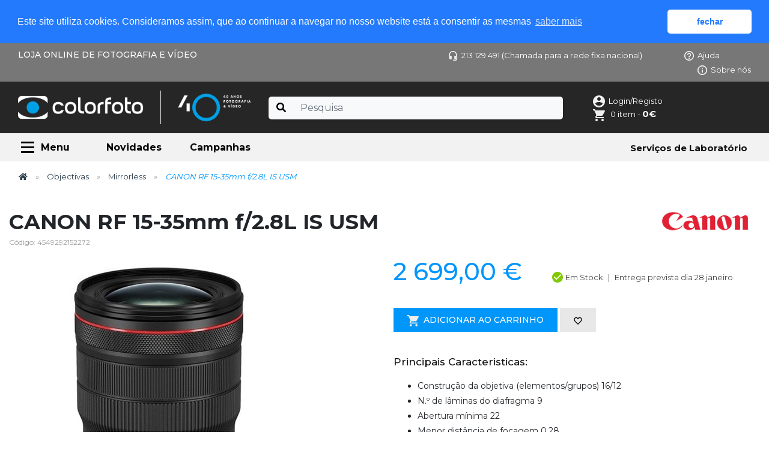

--- FILE ---
content_type: text/html; charset=utf-8
request_url: https://www.colorfoto.pt/loja/prod/rf-15-35mm-f-2-8l-is-usm/4549292152272/
body_size: 13458
content:

<!DOCTYPE html>
<html>
<head id="ctl00_Head1"><meta charset="utf-8" /><title>
	CANON RF 15-35mm f/2.8L IS USM | Colorfoto.pt
</title><meta name="viewport" content="width=device-width, initial-scale=1.0" /><link rel="shortcut icon" href="/favicon.ico" /><link rel="apple-touch-icon-precomposed" sizes="57x57" href="/apple-touch-icon-57x57.png" /><link rel="apple-touch-icon-precomposed" sizes="114x114" href="/apple-touch-icon-114x114.png" /><link rel="apple-touch-icon-precomposed" sizes="72x72" href="/apple-touch-icon-72x72.png" /><link rel="apple-touch-icon-precomposed" sizes="144x144" href="/apple-touch-icon-144x144.png" /><link rel="apple-touch-icon-precomposed" sizes="60x60" href="/apple-touch-icon-60x60.png" /><link rel="apple-touch-icon-precomposed" sizes="120x120" href="/apple-touch-icon-120x120.png" /><link rel="apple-touch-icon-precomposed" sizes="76x76" href="/apple-touch-icon-76x76.png" /><link rel="apple-touch-icon-precomposed" sizes="152x152" href="/apple-touch-icon-152x152.png" /><link rel="icon" type="image/png" href="/favicon-196x196.png" sizes="196x196" /><link rel="icon" type="image/png" href="/favicon-96x96.png" sizes="96x96" /><link rel="icon" type="image/png" href="/favicon-32x32.png" sizes="32x32" /><link rel="icon" type="image/png" href="/favicon-16x16.png" sizes="16x16" /><link rel="icon" type="image/png" href="/favicon-128.png" sizes="128x128" /><meta name="application-name" content=" " /><meta name="msapplication-TileColor" content="#FFFFFF" /><meta name="msapplication-TileImage" content="/mstile-144x144.png" /><meta name="msapplication-square70x70logo" content="/mstile-70x70.png" /><meta name="msapplication-square150x150logo" content="/mstile-150x150.png" /><meta name="msapplication-wide310x150logo" content="/mstile-310x150.png" /><meta name="msapplication-square310x310logo" content="/mstile-310x310.png" /><meta name="google-site-verification" content="ied0ZDl23G0d98N9BbEIPUVuu-0w7qFdS9r9NoMJ90o" /><link rel='stylesheet' href='https://stackpath.bootstrapcdn.com/bootstrap/4.5.2/css/bootstrap.min.css'><link rel='stylesheet' href='/css/loja/dist/global-com-reset.min.css?v=23'><link rel='stylesheet' href='https://cdn.jsdelivr.net/npm/cookieconsent@3/build/cookieconsent.min.css'><link rel='stylesheet' href='https://use.fontawesome.com/releases/v5.13.1/css/all.css'><!-- Global site tag (gtag.js) - Google Analytics -->
<script async src='https://www.googletagmanager.com/gtag/js?id=G-3KD587XEHR'></script>
<script>
  window.dataLayer = window.dataLayer || [];
  function gtag(){dataLayer.push(arguments);}
  gtag('js', new Date());
  gtag('config', 'G-3KD587XEHR');
</script><script>
!function(f,b,e,v,n,t,s)
{if(f.fbq)return;n=f.fbq=function(){n.callMethod?
n.callMethod.apply(n,arguments):n.queue.push(arguments)};
if(!f._fbq)f._fbq=n;n.push=n;n.loaded=!0;n.version='2.0';
n.queue=[];t=b.createElement(e);t.async=!0;
t.src=v;s=b.getElementsByTagName(e)[0];
s.parentNode.insertBefore(t,s)}(window,document,'script',
'https://connect.facebook.net/en_US/fbevents.js');
fbq('init', '509405325387546');
fbq('track', 'PageView');
</script>
<noscript><img height='1' width='1' src='https://www.facebook.com/tr?id=509405325387546&ev=PageView&noscript=1'/></noscript>
<!-- End Facebook Pixel Code --><meta property="og:description" content="A objetiva de zoom ultra-angular mais rápida da Canon faz parte de uma tríade de objetivas profissionais essenciais e apresenta um desempenho superior graças ao motor Nano USM, à estabilização de imagem de 5 pontos e a 3 elementos asféricos e 2 elementos UD que proporcionam uma nitidez fantástica." /><meta property="og:image" content="https://www.colorfoto.pt/userfiles/images/loja/produtos/zoom/RF 15-35Serplus.jpg" /><meta property="og:url" content="https://www.colorfoto.pt/loja/prod/rf-15-35mm-f-2-8l-is-usm/4549292152272/" /><meta property="og:type" content="website" /><link rel="canonical" href="https://www.colorfoto.pt/loja/prod/rf-15-35mm-f-2-8l-is-usm/4549292152272/" /><meta name="description" content="A objetiva de zoom ultra-angular mais rápida da Canon faz parte de uma tríade de objetivas profissionais essenciais e apresenta um desempenho superior graças ao motor Nano USM, à estabilização de imagem de 5 pontos e a 3 elementos asféricos e 2 elementos UD que proporcionam uma nitidez fantástica." /></head>
<body>
<form name="aspnetForm" method="post" action="./" id="aspnetForm">
<div>
<input type="hidden" name="__VIEWSTATE" id="__VIEWSTATE" value="/wEPDwUENTM4MQ8WAh4TVmFsaWRhdGVSZXF1ZXN0TW9kZQIBZGTSrtMhAYqemWXgwSdOQBnm+sGwLCruO+qh9Ys984mMbw==" />
</div>

<div>

	<input type="hidden" name="__VIEWSTATEGENERATOR" id="__VIEWSTATEGENERATOR" value="4EEBBF93" />
</div>  
<div id="js-pubMensagem"></div>

<div class="container-fluid HeaderTop">
<div class="container">
<div class="row">
<div class="col-12 col-sm-6">
<h2>LOJA ONLINE DE FOTOGRAFIA E V&Iacute;DEO</h2>
</div>

<div class="col-12 col-sm-6">
<ul>
      <li><a href="/contactos/"><img alt="Telefone Colorfoto" height="63px" loading="lazy" src="/userfiles/images/menu/icones/telefone.png" width="63px" />213 129 491 (Chamada para a rede fixa nacional)</a></li>
      <li><a href="/faqs/#Ajuda/"><img alt="Ajuda Colorfoto" height="63px" loading="lazy" src="/userfiles/images/menu/icones/ajudaSuporte.png" width="63px" />Ajuda</a></li>
      <li><a href="/sobre-nos/"><img alt="Sobre Colorfoto" height="16px" loading="lazy" src="/userfiles/images/menu/icones/sobreNos.png" width="16px" />Sobre n&oacute;s</a></li>
</ul>
</div>
</div>
</div>
</div><div id='myHeader'><div class="container-fluid SearchBar">
    <div class="container">
        <div class="row">
            <div class="col-12 col-sm-12 col-md-12 col-lg-4 col-lx-3 Logo" >
                <a href="/"><img src="/userfiles/images/loja/logos/logo_colorfoto_40.png" alt="Colorfoto" /></a>
            </div>

            <div class="col-12 col-sm-12 col-md-8 col-lg-5 col-lx-4 SearchWrap">
                <div class="bg-light rounded rounded-pill shadow-sm SearchGrupo">
                    <div class="input-group">
                        <div class="input-group-prepend"><button type="button" id="js-pesquisaBut" class="btn btn-link text-warning"><i class="fa fa-search"></i></button></div>
                        <input type="search" placeholder="Pesquisa" id="js-pesquisaQ" aria-describedby="js-pesquisaBut" class="typeahead form-control border-0 bg-light" />
                   
                    </div>
                </div>
            </div>

            <div class="col-12 col-sm-12 col-md-4 col-lg-3 col-lx-4 loginHeader">
                <div class="login-user">
                    <a href="#" data-toggle="dropdown"><img width="150px" alt="login" height="150pz" src="/userfiles/images/icons/loginUser.svg"><span id='jsHeaderUtilizador'></span></a>
                    <ul class="dropdown-menu WrapBox WrapLogin" role="menu">
                            <div class="col-sm-12 p-0">
                                <div id="jsLoginOff" style="display: none">
                                    <div class="LoginContent">
                                        <h3>Área de Cliente</h3>
                                        <div class="entrar"><a rel="nofollow" href="/contas/login/">Iniciar Sessão</a></div>
                                        <h3>Novo utilizador?</h3>
                                        <div class="registar"><a rel="nofollow" href="/contas/registo/">Criar Conta</a></div>
                                        <hr>
                                        <div class="seguir-encomenda">
                                            <a rel="nofollow" href="/areacliente/encomendas/"><img width="32px" height="32px" alt="Seguir Encomenda" src="/userfiles/images/icons/03_encomendas_envios.png"><span>Seguir a sua encomenda</span></a>
                                        </div>
                                    </div>
                                </div>
                                <div id="jsLoginOn" style="display: none">
                                    <div class="LoginContent">
                                        <h3></h3>
                                        <div class="entrar"><a rel="nofollow" href="/areacliente/">Área de Cliente</a></div>
                                        <div class="registar"><a rel="nofollow" href="/contas/logout/">Terminar sessão</a></div>
                                        <hr>
                                        <div class="seguir-encomenda">
                                            <a rel="nofollow" href="/areacliente/encomendas/"><img width="32px" height="32px" alt="Seguir Encomenda" src="/userfiles/images/icons/03_encomendas_envios.png"><span>Seguir a sua encomenda</span></a>
                                        </div>
                                    </div>
                                </div>
                               
                            </div>
                        </ul>
                    </div>
                    <div class="carrinho-user">  
                        <a class="CarrinhoLink" rel="nofollow" href="/comprar/cesto-compras/?ref=menu">
                            <img alt="Carrinho de Compras" width="150px" height="150px" src="/userfiles/images/icons/carrinhoCompras.svg"/>
                            <span id="jsHeaderCestoN">0 item - </span>
                            <span class="totalHeader" id="jsHeaderCestoT">0&euro;</span>
                        </a>
                    </div>
                </div>
            </div>
        </div>
</div><div class="container-fluid MenuBar">
<div class="container">
<div class="row">
<div class="col-12 col-md-7 MMTrigger">
<div class="cd-dropdown-wrapper"><a class="cd-dropdown-trigger" href="#0">Menu</a>
<nav class="cd-dropdown">
<h2>Menu</h2>
<a class="cd-close" href="#0">Fechar</a>

<ul class="cd-dropdown-content"><!--Laboratorio-->
	<li class="has-children"><a href="#">Serviços Laboratório</a> 

	<ul class="cd-dropdown-icons is-hidden">
		<li class="go-back"><a href="#0">Menu</a></li>
		<li><a class="cd-dropdown-item item-laboratorio-revelacao" href="/servicos-laboratorio/revelacao"><h3>Revelação</h3></a></li>
		<li><a class="cd-dropdown-item item-laboratorio-impressao" href="/servicos-laboratorio/impressao/"><h3>Impressão</h3></a></li>
		<li><a class="cd-dropdown-item item-laboratorio-envio-ficheiros" href="/servicos-laboratorio/envio-ficheiros/"><h3>Envio Wetransfer</h3></a></li>
		<li><a class="cd-dropdown-item item-laboratorio-digitalizacao" href="/servicos-laboratorio/digitalizacao-negativos-diapositivos/"><h3>Digitalização</h3></a></li>
		<li><a class="cd-dropdown-item item-laboratorio-albuns-digitais" href="https://colorfoto.dreambooks.pt/albuns-digitais"><h3>Albuns Digitais</h3></a></li>
		<li><a class="cd-dropdown-item item-laboratorio-tratamento-imagem" href="/servicos-laboratorio/tratamento-digital-fotografia/"><h3>Tratamento de Imagem</h3></a></li>
		<li><a class="cd-dropdown-item item-laboratorio-transcricao-video" href="/servicos-laboratorio/Conversao-video/"><h3>Conversão Vídeo</h3></a></li>
		    
	</ul>
	</li>
	
	<!--Fim Camaras--><!--Camaras-->
	<li class="has-children"><a href="#">C&acirc;maras</a> 

	<ul class="cd-dropdown-icons is-hidden">
		<li class="go-back"><a href="#0">Menu</a></li>
		<li><a class="cd-dropdown-item item-camaras-mirrorless" href="/loja/camaras/mirrorless/"><h3>Mirrorless</h3></a></li>
		<li><a class="cd-dropdown-item item-camaras-video" href="/loja/camaras/video/"><h3>V&iacute;deo</h3></a></li>
		<li><a class="cd-dropdown-item item-camaras-compactas" href="/loja/camaras/compactas/"><h3>Compactas</h3></a></li>
		<li><a class="cd-dropdown-item item-camaras-dslr" href="/loja/camaras/dslr/"><h3>DSLR</h3></a></li>
		<li><a class="cd-dropdown-item item-camaras-medio-formato" href="/loja/camaras/medio-formato/"><h3>M&eacute;dio Formato</h3></a></li>
		<li><a class="cd-dropdown-item item-camaras-analogicas" href="/loja/camaras/analogicas/"><h3>Analógicas 35mm</h3></a></li>
		<li><a class="cd-dropdown-item item-camaras-ptz" href="/loja/camaras/ptz/"><h3>PTZ</h3></a></li>
		<li><a class="cd-dropdown-item item-camaras-360" href="/loja/camaras/360/"><h3>360</h3></a></li>
		<li><a class="cd-dropdown-item item-camaras-acao" href="/loja/camaras/acao/"><h3>A&ccedil;&atilde;o</h3></a></li>
		<li><a class="cd-dropdown-item item-camaras-instantaneas" href="/loja/camaras/instantaneas"><h3>Instant&acirc;neas</h3></a></li>
		<li><a class="cd-dropdown-item item-camaras-descartaveis" href="/loja/camaras/descartaveis"><h3>Descart&aacute;veis</h3></a></li>
		    
	</ul>
	</li>
	
	<!--Fim Camaras--><!--Objectivas-->
	<li class="has-children"><a href="#">Objectivas</a> 
	<ul class="cd-dropdown-icons is-hidden">
		<li class="go-back"><a href="#0">Menu</a></li>
			<li>
		<a class="cd-dropdown-item item-objectivas-mirrorless" href="/loja/objectivas/mirrorless/"><h3>Mirrorless</h3></a>
		</li>
		<li>
		<a class="cd-dropdown-item item-objectivas-slr" href="/loja/objectivas/slr"><h3>SLR</h3></a>
		</li>
		<li>
		<a class="cd-dropdown-item item-objectivas-medio-formato" href="/loja/objectivas/medio-formato/"><h3>M&eacute;dio-Formato</h3></a>
		</li>
		<li>
		<a class="cd-dropdown-item item-objectivas-video-cinema" href="/loja/objectivas/video-cinema/"><h3>V&iacute;deo</h3></a>
		</li>
		<li>
		<a class="cd-dropdown-item item-objectivas-teleconversores" href="/loja/objectivas/teleconversores/"><h3>Teleconversores</h3></a>
		</li>
		<li>
		<a class="cd-dropdown-item item-objectivas-tubos-de-extensao" href="/loja/objectivas/tubos-de-extensao/"><h3>Tubos de Extens&atilde;o</h3></a>
		</li>
		<li>
		<a class="cd-dropdown-item item-objectivas-adaptadores-de-montagem" href="/loja/objectivas/adaptadores-de-montagem/"><h3>Adaptadores de Montagem</h3></a>
		</li>
		<li>
		<a class="cd-dropdown-item item-objectivas-filtros" href="/loja/objectivas/filtros/"><h3>Filtros</h3></a>
		</li>
		<li>
		<a class="cd-dropdown-item item-objectivas-para-sois" href="/loja/objectivas/para-sois"><h3>P&aacute;ra-sois</h3></a>
		</li>
		<li>
		<a class="cd-dropdown-item item-objectivas-tampas" href="/loja/objectivas/tampas/"><h3>Tampas</h3></a>
		</li>
		<li>
		<a class="cd-dropdown-item item-objectivas-adaptadores-de-rosca" href="/loja/objectivas/adaptadores-de-rosca/"><h3>Adaptadores de Rosca</h3></a></li>
		    
	
	</ul>
	</li>
	<!--Fim Objectivas--><!--Video-->
	<li class="has-children"><a href="#">V&iacute;deo</a> 
	<ul class="cd-dropdown-icons is-hidden">
		<li class="go-back"><a href="#0">Menu</a></li>

		<li>
		<a class="cd-dropdown-item item-video-streaming" href="/loja/video/streaming/"><h3>Streaming</h3></a>
		</li>
		<li>
		<a class="cd-dropdown-item item-video-estabilizadores" href="/loja/video/estabilizadores/"><h3>Estabilizadores</h3></a>
		</li>
		<li>
		<a class="cd-dropdown-item item-video-monitores" href="/loja/video/monitores/"><h3>Monitores</h3></a>
		</li>
		<li>
		<a class="cd-dropdown-item item-video-gravadores" href="/loja/video/gravadores/"><h3>Gravadores</h3></a>
		</li>
		<li>
		<a class="cd-dropdown-item item-video-cages" href="/loja/video/cages/"><h3>Cages</h3></a>
		</li>
		<li>
		<a class="cd-dropdown-item item-video-follow-focus" href="/loja/video/follow-focus/"><h3>Follow Focus</h3></a>
		</li>
		<li>
		<a class="cd-dropdown-item item-video-matte-box" href="/loja/video/matte-box/"><h3>Matte Box</h3></a>
		</li>
		<li>
		<a class="cd-dropdown-item item-video-controle-de-movimento" href="/loja/video/controle-de-movimento/"><h3>Controle de Movimento</h3></a>
		</li>
		<li>
		<a class="cd-dropdown-item item-video-cabos" href="/loja/video/cabos/"><h3>Cabos</h3></a>
		</li>
		<li>
		<a class="cd-dropdown-item item-video-acess-estabilizadores" href="/loja/video/acess-estabilizadores/"><h3>Acessórios Estabilizadores</h3></a>
		</li>
		    
		    
		
	</ul>
	</li>
	<!--Fim Video--><!--Drones-->
	<li class="has-children"><a href="#">Drones</a> 
	<ul class="cd-dropdown-icons is-hidden">
		<li class="go-back"><a href="#0">Menu</a></li>
	
		<li>
		<a class="cd-dropdown-item item-drones-aparelhos" href="/loja/drones/aparelhos/"><h3>Aparelhos</h3></a>
		</li>
		<li>
		<a class="cd-dropdown-item item-drones-acessorios" href="/loja/drones/acessorios/"><h3>Acess&oacute;rios</h3></a>
		</li>


	
		<div class="invisibleLayer">&nbsp;</div>
	</ul>
	</li>
	<!--Fim Drones--><!--Acessorios-->
	<li class="has-children"><a href="#">Acess&oacute;rios</a> 
	<ul class="cd-dropdown-icons is-hidden">
		<li class="go-back"><a href="#0">Menu</a></li>
	
		<li>
		<a class="cd-dropdown-item item-acessorios-fotografia-baterias" href="/loja/acessorios-fotografia/baterias/"><h3>Baterias</h3></a>
		</li>
		<li>
		<a class="cd-dropdown-item item-acessorios-fotografia-carregadores" href="/loja/acessorios-fotografia/carregadores/"><h3>Carregadores</h3></a>
		</li>
		<li>
		<a class="cd-dropdown-item item-acessorios-fotografia-punhos" href="/loja/acessorios-fotografia/punhos/"><h3>Punhos</h3></a>
		</li>
		<li>
		<a class="cd-dropdown-item item-acessorios-fotografia-disparadores" href="/loja/acessorios-fotografia/disparadores/"><h3>Disparadores</h3></a>
		</li>
		<li>
		<a class="cd-dropdown-item item-acessorios-fotografia-oculares" href="/loja/acessorios-fotografia/oculares/"><h3>Oculares</h3></a>
		</li>
		<li>
		<a class="cd-dropdown-item item-acessorios-fotografia-diversos" href="/loja/acessorios-fotografia/diversos/"><h3>Diversos</h3></a>
		</li>
		<li>
		<a class="cd-dropdown-item item-acessorios-fotografia-limpeza" href="/loja/acessorios-fotografia/limpeza/"><h3>Limpeza</h3></a>
		</li>
		<li>
		<a class="cd-dropdown-item item-acessorios-fotografia-mobile" href="/loja/acessorios-fotografia/mobile/"><h3>Mobile</h3></a>
		</li>
		<li>
		<a class="cd-dropdown-item item-acessorios-fotografia-cheques-oferta" href="/loja/acessorios-fotografia/cheques-oferta/"><h3>Cheques Oferta</h3></a>
		</li>
		<li>
		<a class="cd-dropdown-item item-acessorios-fotografia-livros" href="/loja/acessorios-fotografia/livros/"><h3>Livros</h3></a>
		</li>
			
			
	
	</ul>
	</li>
	<!--Fim Acessorios--><!--Iluminação-->
	<li class="has-children"><a href="#">Ilumina&ccedil;&atilde;o</a> 
	<ul class="cd-dropdown-icons is-hidden">
		<li class="go-back"><a href="#0">Menu</a></li>
	
		<li>
		<a class="cd-dropdown-item item-iluminacao-speedlights" href="/loja/iluminacao/speedlights/"><h3>Speedlights</h3></a>
		</li>
		<li>
		<a class="cd-dropdown-item item-iluminacao-flash" href="/loja/iluminacao/flash/"><h3>Flash</h3></a>
		</li>
		<li>
		<a class="cd-dropdown-item item-iluminacao-disparadores" href="/loja/iluminacao/disparadores/"><h3>Disparadores</h3></a>
		</li>
		<li>
		<a class="cd-dropdown-item item-iluminacao-continua" href="/loja/iluminacao/continua/"><h3>Cont&iacute;nua</h3></a>
		</li>
		<li>
		<a class="cd-dropdown-item item-iluminacao-modeladores-luz" href="/loja/iluminacao/modeladores-luz/"><h3>Modeladores de Luz</h3></a>
		</li>
		<li>
		<a class="cd-dropdown-item item-iluminacao-caixas-luz" href="/loja/iluminacao/caixas-luz/"><h3>Caixas de Luz</h3></a>
		</li>
		<li>
		<a class="cd-dropdown-item item-iluminacao-aneis-adaptadores" href="/loja/iluminacao/aneis-adaptadores/"><h3>An&eacute;is Adaptadores</h3></a>
		</li>
		<li>
		<a class="cd-dropdown-item item-iluminacao-sombrinhas" href="/loja/iluminacao/sombrinhas/"><h3>Sombrinhas</h3></a>
		</li>
		<li>
		<a class="cd-dropdown-item item-iluminacao-baterias" href="/loja/iluminacao/baterias/"><h3>Baterias</h3></a>
		</li>
		<li>
		<a class="cd-dropdown-item item-iluminacao-lampadas" href="/loja/iluminacao/lampadas/"><h3>L&acirc;mpadas</h3></a>
		</li>
		
		
	
	</ul>
	</li>
	<!--Fim Iluminação--><!--Estudio-->
	<li class="has-children"><a href="#">Est&uacute;dio</a> 
	<ul class="cd-dropdown-icons is-hidden">
		<li class="go-back"><a href="#0">Menu</a></li>
	
		<li>
		<a class="cd-dropdown-item item-estudio-fundos-ciclorama" href="/loja/estudio/fundos-ciclorama/"><h3>Fundos Ciclorama</h3></a>
		</li>
		<li>
		<a class="cd-dropdown-item item-estudio-suportes-fundos" href="/loja/estudio/suportes-fundos/"><h3>Suportes Fundos</h3></a>
		</li>
		<li>
		<a class="cd-dropdown-item item-estudio-tripes" href="/loja/estudio/tripes/"><h3>Tripés</h3></a>
		</li>
		<li>
		<a class="cd-dropdown-item item-estudio-acessorios" href="/loja/estudio/acessorios/"><h3>Acess&oacute;rios</h3></a>
		</li>
		<li>
		<a class="cd-dropdown-item item-estudio-mesas-ciclorama" href="/loja/estudio/mesas-ciclorama/"><h3>Mesas Ciclorama</h3></a>
		</li>
		<li>
		<a class="cd-dropdown-item item-estudio-cubos" href="/loja/estudio/cubos/"><h3>Cubos</h3></a>
		</li>
		<li>
		<a class="cd-dropdown-item item-estudio-reflectores" href="/loja/estudio/reflectores/"><h3>Reflectores</h3></a>
		</li>
		<li>
		<a class="cd-dropdown-item item-estudio-fotometros" href="/loja/estudio/fotometros/"><h3>Fot&oacute;metros</h3></a>
		</li>
		<li>
		<a class="cd-dropdown-item item-estudio-tethering" href="/loja/estudio/tethering/"><h3>Tethering</h3></a>
		</li>
		<li>
		<a class="cd-dropdown-item item-estudio-carrinhos" href="/loja/estudio/carrinhos/"><h3>Carrinhos de Apoio</h3></a>
		</li>
		<li>
		<a class="cd-dropdown-item item-estudio-calibradores" href="/loja/estudio/calibradores/"><h3>Calibradores</h3></a></li>

			
	
	</ul>
	</li>
	<!--Fim Estudio--><!--Tripes-->
	<li class="has-children"><a href="#">Trip&eacute;s</a> 
	<ul class="cd-dropdown-icons is-hidden">
		<li class="go-back"><a href="#0">Menu</a></li>
	
		<li>
	<a class="cd-dropdown-item item-tripes-kits-fotografia" href="/loja/tripes/kits-fotografia/">	<h3>Kits de Fotografia</h3></a>
		</li>
		<li>
		<a class="cd-dropdown-item item-tripes-kits-video" href="/loja/tripes/kits-video/">	<h3>Kits de V&iacute;deo</h3></a>
		</li>
		<li>
		<a class="cd-dropdown-item item-tripes-tripes" href="/loja/tripes/tripes/">	<h3>Trip&eacute;s</h3></a>
		</li>
		<li>
		<a class="cd-dropdown-item item-tripes-mini-tripes" href="/loja/tripes/mini-tripes/">	<h3>Mini Trip&eacute;s</h3></a>
		</li>
		<li>
		<a class="cd-dropdown-item item-tripes-monopes" href="/loja/tripes/monopes/">	<h3>Monop&eacute;s</h3></a>
		</li>
		<li>
		<a class="cd-dropdown-item item-tripes-cabecas" href="/loja/tripes/cabecas/">	<h3>Cabe&ccedil;as</h3></a>
		</li>
		<li>
		<a class="cd-dropdown-item item-tripes-pratos" href="/loja/tripes/pratos/">	<h3>Pratos</h3></a>
		</li>
		<li>
		<a class="cd-dropdown-item item-tripes-sacos" href="/loja/tripes/sacos/">	<h3>Sacos</h3></a></li>
			
	
	</ul>
	</li>
	<!--Fim Tripes--><!--Transporte-->
	<li class="has-children"><a href="#">Transporte</a> 
	<ul class="cd-dropdown-icons is-hidden">
		<li class="go-back"><a href="#0">Menu</a></li>
	
		<li>
		<a class="cd-dropdown-item item-transporte-acessorios" href="/loja/transporte/acessorios/"><h3>Acess&oacute;rios</h3></a>
		</li>
		<li>
		<a class="cd-dropdown-item item-transporte-correias" href="/loja/transporte/correias/"><h3>Correias</h3></a>
		</li>
		<li>
		<a class="cd-dropdown-item item-transporte-sacos" href="/loja/transporte/sacos/"><h3>Sacos</h3></a>
		</li>
		<li>
		<a class="cd-dropdown-item item-transporte-mochilas" href="/loja/transporte/mochilas/"><h3>Mochilas</h3></a>
		</li>
		<li>
		<a class="cd-dropdown-item item-transporte-estojos" href="/loja/transporte/estojos/"><h3>Estojos</h3></a>
		</li>
		<li>
		<a class="cd-dropdown-item item-transporte-malas-com-rodas" href="/loja/transporte/malas-com-rodas/"><h3>Malas com Rodas</h3></a>
		</li>
		<li>
		<a class="cd-dropdown-item item-transporte-malas-rigidas" href="/loja/transporte/malas-rigidas/"><h3>Malas R&iacute;gidas</h3></a>
		</li>

	
	</ul>
	</li>
	<!--Fim Transporte--><!--Memória-->
	<li class="has-children"><a href="#">Mem&oacute;ria</a> 
	<ul class="cd-dropdown-icons is-hidden">
		<li class="go-back"><a href="#0">Menu</a></li>
	
		<li>
		<a class="cd-dropdown-item item-memoria-cartoes-sd" href="/loja/memoria/cartoes-sd/"><h3>Cart&otilde;es SD</h3></a>
		</li>
		<li>
		<a class="cd-dropdown-item item-memoria-cartoes-micro-sd" href="/loja/memoria/cartoes-micro-sd/"><h3>Cart&otilde;es Micro SD</h3></a>
		</li>
		<li>
		<a class="cd-dropdown-item item-memoria-cartoes-cfexpress" href="/loja/memoria/cartoes-cfexpress/"><h3>Cart&otilde;es CFexpress</h3></a>
		</li>
		<li>
		<a class="cd-dropdown-item item-memoria-cartoes-xqd" href="/loja/memoria/cartoes-xqd/"><h3>Cart&otilde;es XQD</h3></a>
		</li>
		<li>
		<a class="cd-dropdown-item item-memoria-ssdmini" href="/loja/memoria/SSDmini/"><h3>SSDmini</h3></a>
		</li>
		<li>
		<a class="cd-dropdown-item item-memoria-armazenamento" href="/loja/memoria/armazenamento/"><h3>Armazenamento</h3></a>
		</li>
		<li>
		<a class="cd-dropdown-item item-memoria-leitores-cartoes" href="/loja/memoria/leitores-cartoes/"><h3>Leitores de Cart&otilde;es</h3></a>
		</li>
		<li>
		<a class="cd-dropdown-item item-memoria-acessorios" href="/loja/memoria/acessorios/"><h3>Acess&oacute;rios</h3></a></li>
		    
		    

	</ul>
	</li>
	<!--Memória--><!--Audio-->
	<li class="has-children"><a href="#">&Aacute;udio</a> 
	<ul class="cd-dropdown-icons is-hidden">
		<li class="go-back"><a href="#0">Menu</a></li>

		<li>
	    <a class="cd-dropdown-item item-audio-microfones" href="/loja/audio/microfones/"><h3>Microfones</h3></a>
		</li>
		<li>
	    <a class="cd-dropdown-item item-audio-sistemas-sem-fios" href="/loja/audio/sistemas-sem-fios/"><h3>Sistemas sem Fios</h3></a>
		</li>
		<li>
		<a class="cd-dropdown-item item-audio-gravadores" href="/loja/audio/gravadores/"><h3>Gravadores</h3></a>
		</li>
		<li>
		<a class="cd-dropdown-item item-audio-auscultadores" href="/loja/audio/auscultadores/"><h3>Auscultadores</h3></a>
		</li>
		<li>
		<a class="cd-dropdown-item item-audio-acessorios" href="/loja/audio/acessorios/"><h3>Acess&oacute;rios</h3></a>
		</li>
		<li>
		<a class="cd-dropdown-item item-audio-adaptadores" href="/loja/audio/adaptadores/"><h3>Adaptadores</h3></a>
		</li>
		<li>
		<a class="cd-dropdown-item item-audio-cabos" href="/loja/audio/cabos/"><h3>Cabos</h3></a></li>
			
			
		
	</ul>
	</li>
	<!--Fim Audio--><!--Informatica-->
	<li class="has-children"><a href="#">Inform&aacute;tica</a> 
	<ul class="cd-dropdown-icons is-hidden">
		<li class="go-back"><a href="#0">Menu</a></li>
	
		<li>
		<a class="cd-dropdown-item item-informatica-computadores" href="/loja/informatica/computadores/"><h3>Computadores</h3></a>
		</li>
		<li>
		<a class="cd-dropdown-item item-informatica-monitores" href="/loja/informatica/monitores/"><h3>Monitores</h3></a>
		</li>
		<li>
		<a class="cd-dropdown-item item-informatica-software" href="/loja/informatica/software/"><h3>Software</h3></a>
		</li>
		<li>
		<a class="cd-dropdown-item item-informatica-scanners" href="/loja/informatica/scanners/"><h3>Scanners</h3></a>
		</li>
		<li>
		<a class="cd-dropdown-item item-informatica-impressoras" href="/loja/informatica/impressoras/"><h3>Impressoras</h3></a>
		</li>
		<li>
		<a class="cd-dropdown-item item-informatica-papeis" href="/loja/informatica/papeis/"><h3>Pap&eacute;is</h3></a>
		</li>
		<li>
		<a class="cd-dropdown-item item-informatica-tinteiros" href="/loja/informatica/tinteiros/"><h3>Tinteiros</h3></a>
		</li>
		<li>
		<a class="cd-dropdown-item item-informatica-mesas-digitalizadoras" href="/loja/informatica/mesas-digitalizadoras/"><h3>Mesas Digitalizadoras</h3></a>
		</li>

		
		
	</ul>
	</li>
	<!--Fim Informatica--><!--Analogico-->
	<li class="has-children"><a href="#">Anal&oacute;gico</a> 
	<ul class="cd-dropdown-icons is-hidden">
		<li class="go-back"><a href="#0">Menu</a></li>
	
		<li>
		<a class="cd-dropdown-item item-analogico-pelicula-35mm" href="/loja/analogico/pelicula-35mm/"><h3>Pel&iacute;cula 35mm</h3></a>
		</li>
		<li>
		<a class="cd-dropdown-item item-analogico-pelicula-120mm" href="/loja/analogico/pelicula-120mm/"><h3>Pel&iacute;cula 120mm</h3></a>
		</li>
		<li>
		<a class="cd-dropdown-item item-analogico-pelicula-chapa" href="/loja/analogico/pelicula-chapa/"><h3>Pel&iacute;cula em Chapa</h3></a>
		</li>
		<li>
		<a class="cd-dropdown-item item-analogico-instantanea" href="/loja/analogico/instantanea/"><h3>Instant&acirc;nea</h3></a>
		</li>
		<li>
		<a class="cd-dropdown-item item-analogico-papeis" href="/loja/analogico/papeis/"><h3>Pap&eacute;is</h3></a>
		</li>
		<li>
		<a class="cd-dropdown-item item-analogico-quimicos" href="/loja/analogico/quimicos/"><h3>Quimicos</h3></a>
		</li>
		<li>
		<a class="cd-dropdown-item item-analogico-material-laboratorio" href="/loja/analogico/material-laboratorio/"><h3>Material de Laborat&oacute;rio</h3></a>
		</li>
		<li>
		<a class="cd-dropdown-item item-analogico-reproducao" href="/loja/analogico/reproducao/"><h3>Reprodu&ccedil;&atilde;o</h3></a>
		</li>
		<li>
		<a class="cd-dropdown-item item-analogico-arquivo" href="/loja/analogico/arquivo/"><h3>Arquivo</h3></a>
		</li>
		<li>
		<a class="cd-dropdown-item item-analogico-ecras" href="/loja/analogico/ecras/"><h3>Ecrãs</h3></a></li>

		    
	
	</ul>
	</li>
	<!--Fim Analogico--><!--Observacao-->
	<li class="has-children"><a href="#">Observa&ccedil;&atilde;o</a> 
	<ul class="cd-dropdown-icons is-hidden">
		<li class="go-back"><a href="#0">Menu</a></li>
	
		<li>
		<a class="cd-dropdown-item item-observacao-binoculos" href="/loja/observacao/binoculos/"><h3>Bin&oacute;culos</h3></a>
		</li>
		<li>
		<a class="cd-dropdown-item item-observacao-spotting-scopes" href="/loja/observacao/spotting-scopes/"><h3>Spotting Scopes</h3></a>
		</li>

		
	
		<div class="invisibleLayer">&nbsp;</div>
	</ul>
	</li>
</ul>
</nav>
</div>
<a class="MarcasMM" color: #009bdb href="/novidades/?ref=menu">Novidades</a><a class="MarcasMM" href="/campanhas/?ref=menu">Campanhas</a></div>

<div class="col-12 col-md-5 SubMenuItems">
<ul>
	<li><a href="/servicos-laboratorio/">Servi&ccedil;os de Laborat&oacute;rio</a></li>
</ul>
</div>
</div>
</div>
</div></div>
<div  id="_sb_BlocoHTMLCabecalho"></div>

<div id="jsSitebuilder"></div>


<div class='container'><div class='row'><div class='col-12'><ol class='cd-breadcrumb custom-separator'><li><a href='/'><i class='fa fa-home' aria-hidden='true'></i></a></li><li><a href='/loja/objectivas/'>Objectivas</a></li><li><a href='/loja/objectivas/mirrorless/'>Mirrorless</a></li><li class='current d-none d-sm-block'><em>CANON RF 15-35mm f/2.8L IS USM</em></li></ol></div></div></div><div class='container WrapProduto'><div class='row'><div class='col-12 col-sm-10'><h1 id='jsNome'>CANON RF 15-35mm f/2.8L IS USM</h1><span class='ref'>Código: 4549292152272</span></div><div class='col-12 col-sm-2 logoMarcaProduto'><span><img src='/userfiles/images/loja/marcas/logos/sem-margens/canon.png' alt='CANON'></span></div><div class='col-12 col-sm-12 col-md-5 col-xl-6 produtoImagens'><div id='jsImagem' class='imgBox'><img loading='lazy' width='500px' height='500px' src='/userfiles/images/loja/produtos/principal/RF 15-35Serplus.jpg' alt='CANON RF 15-35mm f/2.8L IS USM'></div><ul class='thumbs'><li><a data-n='0' href='#' target='imgBox'><img loading='lazy' width='80px' height='80px' src='/userfiles/images/loja/produtos/miniaturaszoom/RF 15-35Serplus.jpg'></a></li><li><a data-n='1' href='#' target='imgBox'><img loading='lazy' width='80px' height='80px' src='/userfiles/images/loja/produtos/miniaturaszoom/canon_15_35_28_rf_3.jpg'></a></li><li><a data-n='2' href='#' target='imgBox'><img loading='lazy' width='80px' height='80px' src='/userfiles/images/loja/produtos/miniaturaszoom/canon_15_35_28_rf_1.jpg'></a></li><li><a data-n='3' href='#' target='imgBox'><img loading='lazy' width='80px' height='80px' src='/userfiles/images/loja/produtos/miniaturaszoom/canon_15_35_28_rf_2.jpg'></a></li></ul><span class='produtoSubDescricao'>A objetiva de zoom ultra-angular mais rápida da Canon faz parte de uma tríade de objetivas profissionais essenciais e apresenta um desempenho superior graças ao motor Nano USM, à estabilização de imagem de 5 pontos e a 3 elementos asféricos e 2 elementos UD que proporcionam uma nitidez fantástica.</span></div><div class='col-12 col-sm-12 col-md-7 col-xl-6 produtoIntro'><div><span id='jsPrecoAnterior' class='tagPrecoAnterior'></span></div><div><span id='jsPreco' class='produtoPreco'>2 699,00 €</span><span class='produtoDisponibilidade' id='jsStockDisponibilidade'><img loding='lazy' width='18px' height='18px' src='/userfiles/images/loja/stock/disponivel.svg'></img>Em Stock</span><span class='produtoEntrega' id='jsStockPrazo'>Entrega prevista dia 28 janeiro</span></div><div class='produtoAction'><a href='javascript:void(0);' data-sku='4549292152272' class='btnAdicionar js-cesto-adicionar-but'><img width='150px' height='150px' src='/userfiles/images/icons/carrinhoCompras.svg'>Adicionar ao Carrinho</a><div class='d-block d-sm-none'><br></div><span> </span><span> </span><a alt='Favoritos' rel='nofollow' class='butFavoritosAdd' href='/contas/login/'><img src='/userfiles/images/icons/fav-off.svg'></a></div><h3>Principais Caracteristicas:</h3><ul><li>Construção da objetiva (elementos/grupos) 16/12</li><li>N.º de lâminas do diafragma 9</li><li>Abertura mínima 22</li><li>Menor distância de focagem 0,28</li><li>Ampliação máxima (x) 0,21 (a 35 mm)</li><li>Filtro 82mm</li></ul><p class='iva'>* Preços incluem IVA à taxa (legal) em vigor</p></div></div></div><div class='container tabsProduto'><div class='row'><div class='col-12'><ul class='nav nav-tabs' id='myTab' role='tablist'><li class='nav-item'><a class='nav-link active' id='descricao-tab' data-toggle='tab' href='#descricao' role='tab' aria-controls='descricao' aria-selected='true'>Descrição</a></li><li class='nav-item'><a class='nav-link' id='relacionados-tab' data-toggle='tab' href='#relacionados' role='tab' aria-controls='relacionados' aria-selected='false'>Produtos Relacionados</a></li><li class='nav-item'><a class='nav-link' id='specs-tab' data-toggle='tab' href='#specs' role='tab' aria-controls='specs' aria-selected='false'>Especificações</a></li></ul><div class='tab-content' id='myTabContent'><div class='tab-pane fade show  active' id='descricao' role='tabpanel' aria-labelledby='descricao-tab'><div style="padding:56.25% 0 0 0;position:relative;"><iframe allowfullscreen="" frameborder="0" mozallowfullscreen="" src="https://www.youtube.com/embed/Im2t1OevCCg" style="position:absolute;top:0;left:0;width:100%;height:100%;" webkitallowfullscreen=""></iframe></div>

<p><strong>R&aacute;pida e ampla: a objetiva de zoom ultra-angular ideal para profissionais</strong></p>

<p>Capte mais, mesmo em condi&ccedil;&otilde;es de pouca luz, com esta objetiva de zoom r&aacute;pida utlra-angular de 15-35 mm f/2.8 da gama RF da s&eacute;rie L com estabiliza&ccedil;&atilde;o de imagem de 5 pontos, ideal para fotografias de paisagens e arquitetura, onde os &acirc;ngulos inovadores podem fazer toda a diferen&ccedil;a. </p>

<p>  </p>

<p><strong>R&aacute;pida e ampla</strong></p>

<p>Capte novos &acirc;ngulos criativos gra&ccedil;as a esta objetiva de zoom r&aacute;pida e n&iacute;tida de f/2.8 com uma dist&acirc;ncia focal din&acirc;mica de 15-35 mm e estabiliza&ccedil;&atilde;o de imagem avan&ccedil;ada de 5 pontos</p>

<p>  </p>

<p><strong>Qualidade &oacute;tica excecional</strong></p>

<p>Eleve a qualidade das suas fotografias gra&ccedil;as aos tr&ecirc;s elementos asf&eacute;ricos e aos dois elementos de UD da lente, aos revestimentos &oacute;ticos avan&ccedil;ados e &agrave; abertura de 9 l&acirc;minas</p>

<p>  </p>

<p><strong>Reativa e precisa</strong></p>

<p>Tire partido de uma focagem r&aacute;pida e precisa gra&ccedil;as ao motor Nano USM, que garante uma focagem autom&aacute;tica instant&acirc;nea e silenciosa com suavidade excecional</p>

<p>  </p>

<p><strong>Principais carater&iacute;sticas t&eacute;cnicas</strong></p>

<p><strong>F2.8</strong></p>

<p>Para um elevado desempenho em condi&ccedil;&otilde;es de pouca luz e reduzida profundidade de campo</p>

<p><strong>Estabilizador de imagem</strong></p>

<p>5 pontos de estabiliza&ccedil;&atilde;o para imagens sem trepida&ccedil;&otilde;es</p>

<p><strong>Elementos asf&eacute;ricos e UD</strong></p>

<p>Para imagens excecionalmente n&iacute;tidas</p>

<p><strong>Motor Nano USM</strong></p>

<p>Para um funcionamento silencioso, r&aacute;pido e suave</p>

<p><strong>Revestimentos Subwavelength Structure (SWC) e Air Sphere (ASC)</strong></p>

<p>Para evitar a ocorr&ecirc;ncia do efeito fantasma e dos reflexos</p>

<p><strong>Anel de controlo da objetiva</strong></p>

<p>Para um controlo adicional sobre o ISO, a abertura e o obturador</p>

<p></p>

<p><strong>Conte&uacute;do da caixa</strong></p>

<ul>
	<li>RF 15-35MM F2.8L IS USM</li>
	<li>Para-sol EW-88F</li>
	<li>Estojo da objetiva LP1222</li>
	<li>Tampa da objetiva</li>
	<li>Tampa da objetiva E-82 II</li>
</ul>
</div><div class='tab-pane fade' id='relacionados' role='tabpanel' aria-labelledby='relacionados-tab'><div class='MontraGenerica'><div class='row equal-height RelacionadosTabs'><div class='col-6 col-md-4 col-xl-2'><div class='WrapBox h-100'><div class='row no-gutters'><div class='col-9 col-lg-10'></div><div class='col-3 col-lg-2 text-right'><a title='Favoritos' class='tagFavoritos' rel='nofollow' class='tagFavoritos' href='/contas/login/'><img src='/userfiles/images/icons/fav-off.svg'></a></div></div><span class='MontraThumb'><a href='/loja/prod/canon-filtro-protect-82mm/4960999417325/?ref=relacionado'><img class='d-block mx-auto' width='500px' height='500px' loading='lazy'  src='https://www.colorfoto.pt/userfiles/images/loja/produtos/principal/Canon-protect.jpg' alt='CANON Filtro PROTECT 82mm'></a></span><h2>CANON</h2><h3><a href='/loja/prod/canon-filtro-protect-82mm/4960999417325/?ref=relacionado'>Filtro PROTECT 82mm</a></h3><span class='categoriaMontra'><a href='/loja/objectivas/filtros/'>Filtros</a></span><div class='row no-gutters'><div class='col-9 col-lg-10'><span class='precoMontra'>90,00 €</span><div class='tagPrecoAnteriorMontra'>&nbsp;</div></div><div class='col-3 col-lg-2 text-right'><span class='adicionarMontra'><a data-sku='4960999417325' class='js-cesto-adicionar-but' href='javascript:void(0);'><img src='/userfiles/images/icons/adicionarAoCarrinho.svg' alt='Adicionar ao Carrinho'></img></a></span></div></div></div></div><div class='col-6 col-md-4 col-xl-2'><div class='WrapBox h-100'><div class='row no-gutters'><div class='col-9 col-lg-10'></div><div class='col-3 col-lg-2 text-right'><a title='Favoritos' class='tagFavoritos' rel='nofollow' class='tagFavoritos' href='/contas/login/'><img src='/userfiles/images/icons/fav-off.svg'></a></div></div><span class='MontraThumb'><a href='/loja/prod/para-sol-ew-88f/4549292154535/?ref=relacionado'><img class='d-block mx-auto' width='500px' height='500px' loading='lazy'  src='https://www.colorfoto.pt/userfiles/images/loja/produtos/principal/ew_88f.jpg' alt='CANON Pára-sol EW-88F'></a></span><h2>CANON</h2><h3><a href='/loja/prod/para-sol-ew-88f/4549292154535/?ref=relacionado'>Pára-sol EW-88F</a></h3><span class='categoriaMontra'><a href='/loja/objectivas/para-sois/'>Pára-sois</a></span><div class='row no-gutters'><div class='col-9 col-lg-10'><span class='precoMontra'>89,00 €</span><div class='tagPrecoAnteriorMontra'>&nbsp;</div></div><div class='col-3 col-lg-2 text-right'><span class='adicionarMontra'><a data-sku='4549292154535' class='js-cesto-adicionar-but' href='javascript:void(0);'><img src='/userfiles/images/icons/adicionarAoCarrinho.svg' alt='Adicionar ao Carrinho'></img></a></span></div></div></div></div><div class='col-6 col-md-4 col-xl-2'><div class='WrapBox h-100'><div class='row no-gutters'><div class='col-9 col-lg-10'></div><div class='col-3 col-lg-2 text-right'><a title='Favoritos' class='tagFavoritos' rel='nofollow' class='tagFavoritos' href='/contas/login/'><img src='/userfiles/images/icons/fav-off.svg'></a></div></div><span class='MontraThumb'><a href='/loja/prod/tampa-frontal-de-objectiva-e-82ii/4960999795898/?ref=relacionado'><img class='d-block mx-auto' width='500px' height='500px' loading='lazy'  src='https://www.colorfoto.pt/userfiles/images/loja/produtos/principal/e_77II.jpg' alt='CANON Tampa frontal de Objectiva E-82II'></a></span><h2>CANON</h2><h3><a href='/loja/prod/tampa-frontal-de-objectiva-e-82ii/4960999795898/?ref=relacionado'>Tampa frontal de Objectiva E-82II</a></h3><span class='categoriaMontra'><a href='/loja/objectivas/tampas/'>Tampas</a></span><div class='row no-gutters'><div class='col-9 col-lg-10'><span class='precoMontra'>12,60 €</span><div class='tagPrecoAnteriorMontra'>&nbsp;</div></div><div class='col-3 col-lg-2 text-right'><span class='adicionarMontra'><a data-sku='4960999795898' class='js-cesto-adicionar-but' href='javascript:void(0);'><img src='/userfiles/images/icons/adicionarAoCarrinho.svg' alt='Adicionar ao Carrinho'></img></a></span></div></div></div></div><div class='col-6 col-md-4 col-xl-2'><div class='WrapBox h-100'><div class='row no-gutters'><div class='col-9 col-lg-10'></div><div class='col-3 col-lg-2 text-right'><a title='Favoritos' class='tagFavoritos' rel='nofollow' class='tagFavoritos' href='/contas/login/'><img src='/userfiles/images/icons/fav-off.svg'></a></div></div><span class='MontraThumb'><a href='/loja/prod/adaptador-ef-eos-r/4549292115703/?ref=relacionado'><img class='d-block mx-auto' width='500px' height='500px' loading='lazy'  src='https://www.colorfoto.pt/userfiles/images/loja/produtos/principal/4549292115703_01.jpg' alt='CANON Adaptador EF-EOS R'></a></span><h2>CANON</h2><h3><a href='/loja/prod/adaptador-ef-eos-r/4549292115703/?ref=relacionado'>Adaptador EF-EOS R</a></h3><span class='categoriaMontra'><a href='/loja/objectivas/adaptadores-de-montagem/'>Adaptadores de Montagem</a></span><div class='row no-gutters'><div class='col-9 col-lg-10'><span class='precoMontra'>119,00 €</span><div class='tagPrecoAnteriorMontra'>&nbsp;</div></div><div class='col-3 col-lg-2 text-right'><span class='adicionarMontra'><a data-sku='4549292115703' class='js-cesto-adicionar-but' href='javascript:void(0);'><img src='/userfiles/images/icons/adicionarAoCarrinho.svg' alt='Adicionar ao Carrinho'></img></a></span></div></div></div></div><div class='col-6 col-md-4 col-xl-2'><div class='WrapBox h-100'><div class='row no-gutters'><div class='col-9 col-lg-10'></div><div class='col-3 col-lg-2 text-right'><a title='Favoritos' class='tagFavoritos' rel='nofollow' class='tagFavoritos' href='/contas/login/'><img src='/userfiles/images/icons/fav-off.svg'></a></div></div><span class='MontraThumb'><a href='/loja/prod/adaptador-drop-in-filter-ef-eos-r-filtro-nd/4549292141610/?ref=relacionado'><img class='d-block mx-auto' width='500px' height='500px' loading='lazy'  src='https://www.colorfoto.pt/userfiles/images/loja/produtos/principal/m_a_dropin_filtermount_ef_eos_r.jpg' alt='CANON Adaptador Drop-In Filter EF-EOS R + filtro ND'></a></span><h2>CANON</h2><h3><a href='/loja/prod/adaptador-drop-in-filter-ef-eos-r-filtro-nd/4549292141610/?ref=relacionado'>Adaptador Drop-In Filter EF-EOS R + filtro ND</a></h3><span class='categoriaMontra'><a href='/loja/objectivas/adaptadores-de-montagem/'>Adaptadores de Montagem</a></span><div class='row no-gutters'><div class='col-9 col-lg-10'><span class='precoMontra'>419,00 €</span><div class='tagPrecoAnteriorMontra'>&nbsp;</div></div><div class='col-3 col-lg-2 text-right'><span class='adicionarMontra'><a data-sku='4549292141610' class='js-cesto-adicionar-but' href='javascript:void(0);'><img src='/userfiles/images/icons/adicionarAoCarrinho.svg' alt='Adicionar ao Carrinho'></img></a></span></div></div></div></div><div class='col-6 col-md-4 col-xl-2'><div class='WrapBox h-100'><div class='row no-gutters'><div class='col-9 col-lg-10'></div><div class='col-3 col-lg-2 text-right'><a title='Favoritos' class='tagFavoritos' rel='nofollow' class='tagFavoritos' href='/contas/login/'><img src='/userfiles/images/icons/fav-off.svg'></a></div></div><span class='MontraThumb'><a href='/loja/prod/adaptador-drop-in-filter-ef-eos-r-filtro-nd/4549292141603/?ref=relacionado'><img class='d-block mx-auto' width='500px' height='500px' loading='lazy'  src='https://www.colorfoto.pt/userfiles/images/loja/produtos/principal/m_a_dropin_filtermount_ef_eos_r.jpg' alt='CANON Adaptador Drop-In Filter EF-EOS R + filtro Polarizador'></a></span><h2>CANON</h2><h3><a href='/loja/prod/adaptador-drop-in-filter-ef-eos-r-filtro-nd/4549292141603/?ref=relacionado'>Adaptador Drop-In Filter EF-EOS R + filtro Polarizador</a></h3><span class='categoriaMontra'><a href='/loja/objectivas/adaptadores-de-montagem/'>Adaptadores de Montagem</a></span><div class='row no-gutters'><div class='col-9 col-lg-10'><span class='precoMontra'>319,00 €</span><div class='tagPrecoAnteriorMontra'>&nbsp;</div></div><div class='col-3 col-lg-2 text-right'><span class='adicionarMontra'><a data-sku='4549292141603' class='js-cesto-adicionar-but' href='javascript:void(0);'><img src='/userfiles/images/icons/adicionarAoCarrinho.svg' alt='Adicionar ao Carrinho'></img></a></span></div></div></div></div><div class='col-6 col-md-4 col-xl-2'><div class='WrapBox h-100'><div class='row no-gutters'><div class='col-9 col-lg-10'></div><div class='col-3 col-lg-2 text-right'><a title='Favoritos' class='tagFavoritos' rel='nofollow' class='tagFavoritos' href='/contas/login/'><img src='/userfiles/images/icons/fav-off.svg'></a></div></div><span class='MontraThumb'><a href='/loja/prod/tampa-traseira-de-objetiva-eos-rf/4549292115604/?ref=relacionado'><img class='d-block mx-auto' width='500px' height='500px' loading='lazy'  src='https://www.colorfoto.pt/userfiles/images/loja/produtos/principal/4549292115604.jpg' alt='CANON Tampa traseira de Objetiva (EOS RF)'></a></span><h2>CANON</h2><h3><a href='/loja/prod/tampa-traseira-de-objetiva-eos-rf/4549292115604/?ref=relacionado'>Tampa traseira de Objetiva (EOS RF)</a></h3><span class='categoriaMontra'><a href='/loja/objectivas/tampas/'>Tampas</a></span><div class='row no-gutters'><div class='col-9 col-lg-10'><span class='precoMontra'>9,00 €</span><div class='tagPrecoAnteriorMontra'>&nbsp;</div></div><div class='col-3 col-lg-2 text-right'><span class='adicionarMontra'><a data-sku='4549292115604' class='js-cesto-adicionar-but' href='javascript:void(0);'><img src='/userfiles/images/icons/adicionarAoCarrinho.svg' alt='Adicionar ao Carrinho'></img></a></span></div></div></div></div><div class='col-6 col-md-4 col-xl-2'><div class='WrapBox h-100'><div class='row no-gutters'><div class='col-9 col-lg-10'></div><div class='col-3 col-lg-2 text-right'><a title='Favoritos' class='tagFavoritos' rel='nofollow' class='tagFavoritos' href='/contas/login/'><img src='/userfiles/images/icons/fav-off.svg'></a></div></div><span class='MontraThumb'><a href='/loja/prod/adaptador-control-ring-ef-eos-r/4549292115710/?ref=relacionado'><img class='d-block mx-auto' width='500px' height='500px' loading='lazy'  src='https://www.colorfoto.pt/userfiles/images/loja/produtos/principal/m_a_controlring_ef_eos_r.jpg' alt='CANON Adaptador Control Ring EF-EOS R'></a></span><h2>CANON</h2><h3><a href='/loja/prod/adaptador-control-ring-ef-eos-r/4549292115710/?ref=relacionado'>Adaptador Control Ring EF-EOS R</a></h3><span class='categoriaMontra'><a href='/loja/objectivas/adaptadores-de-montagem/'>Adaptadores de Montagem</a></span><div class='row no-gutters'><div class='col-9 col-lg-10'><span class='precoMontra'>229,00 €</span><div class='tagPrecoAnteriorMontra'>&nbsp;</div></div><div class='col-3 col-lg-2 text-right'><span class='adicionarMontra'><a data-sku='4549292115710' class='js-cesto-adicionar-but' href='javascript:void(0);'><img src='/userfiles/images/icons/adicionarAoCarrinho.svg' alt='Adicionar ao Carrinho'></img></a></span></div></div></div></div><div class='col-6 col-md-4 col-xl-2'><div class='WrapBox h-100'><div class='row no-gutters'><div class='col-9 col-lg-10'></div><div class='col-3 col-lg-2 text-right'><a title='Favoritos' class='tagFavoritos' rel='nofollow' class='tagFavoritos' href='/contas/login/'><img src='/userfiles/images/icons/fav-off.svg'></a></div></div><span class='MontraThumb'><a href='/loja/prod/rf-24-70mm-f-2-8l-is-usm/4549292148381/?ref=relacionado'><img class='d-block mx-auto' width='500px' height='500px' loading='lazy'  src='https://www.colorfoto.pt/userfiles/images/loja/produtos/principal/_RF 24-70Seddrplus.jpg' alt='CANON RF 24-70mm f/2.8L IS USM'></a></span><h2>CANON</h2><h3><a href='/loja/prod/rf-24-70mm-f-2-8l-is-usm/4549292148381/?ref=relacionado'>RF 24-70mm f/2.8L IS USM</a></h3><span class='categoriaMontra'><a href='/loja/objectivas/mirrorless/'>Mirrorless</a></span><div class='row no-gutters'><div class='col-9 col-lg-10'><span class='precoMontra'>2 699,00 €</span><div class='tagPrecoAnteriorMontra'>&nbsp;</div></div><div class='col-3 col-lg-2 text-right'><span class='adicionarMontra'><a data-sku='4549292148381' class='js-cesto-adicionar-but' href='javascript:void(0);'><img src='/userfiles/images/icons/adicionarAoCarrinho.svg' alt='Adicionar ao Carrinho'></img></a></span></div></div></div></div><div class='col-6 col-md-4 col-xl-2'><div class='WrapBox h-100'><div class='row no-gutters'><div class='col-9 col-lg-10'></div><div class='col-3 col-lg-2 text-right'><a title='Favoritos' class='tagFavoritos' rel='nofollow' class='tagFavoritos' href='/contas/login/'><img src='/userfiles/images/icons/fav-off.svg'></a></div></div><span class='MontraThumb'><a href='/loja/prod/rf-70-200mm-f-2-8l-is-usm/4549292156263/?ref=relacionado'><img class='d-block mx-auto' width='500px' height='500px' loading='lazy'  src='https://www.colorfoto.pt/userfiles/images/loja/produtos/principal/CANON RF 70-200_SER.jpg' alt='CANON RF 70-200mm f/2.8L IS USM'></a></span><h2>CANON</h2><h3><a href='/loja/prod/rf-70-200mm-f-2-8l-is-usm/4549292156263/?ref=relacionado'>RF 70-200mm f/2.8L IS USM</a></h3><span class='categoriaMontra'><a href='/loja/objectivas/mirrorless/'>Mirrorless</a></span><div class='row no-gutters'><div class='col-9 col-lg-10'><span class='precoMontra'>3 149,00 €</span><div class='tagPrecoAnteriorMontra'>&nbsp;</div></div><div class='col-3 col-lg-2 text-right'><span class='adicionarMontra'><a data-sku='4549292156263' class='js-cesto-adicionar-but' href='javascript:void(0);'><img src='/userfiles/images/icons/adicionarAoCarrinho.svg' alt='Adicionar ao Carrinho'></img></a></span></div></div></div></div><div class='col-6 col-md-4 col-xl-2'><div class='WrapBox h-100'><div class='row no-gutters'><div class='col-9 col-lg-10'></div><div class='col-3 col-lg-2 text-right'><a title='Favoritos' class='tagFavoritos' rel='nofollow' class='tagFavoritos' href='/contas/login/'><img src='/userfiles/images/icons/fav-off.svg'></a></div></div><span class='MontraThumb'><a href='/loja/prod/rf-24-105mm-f-2-8l-is-usm-z/4549292223156/?ref=relacionado'><img class='d-block mx-auto' width='500px' height='500px' loading='lazy'  src='https://www.colorfoto.pt/userfiles/images/loja/produtos/principal/4549292223156a.jpg' alt='CANON RF 24-105mm f/2.8L IS USM Z'></a></span><h2>CANON</h2><h3><a href='/loja/prod/rf-24-105mm-f-2-8l-is-usm-z/4549292223156/?ref=relacionado'>RF 24-105mm f/2.8L IS USM Z</a></h3><span class='categoriaMontra'><a href='/loja/objectivas/mirrorless/'>Mirrorless</a></span><div class='row no-gutters'><div class='col-9 col-lg-10'><span class='precoMontra'>3 539,00 €</span><div class='tagPrecoAnteriorMontra'>&nbsp;</div></div><div class='col-3 col-lg-2 text-right'><span class='adicionarMontra'><a data-sku='4549292223156' class='js-cesto-adicionar-but' href='javascript:void(0);'><img src='/userfiles/images/icons/adicionarAoCarrinho.svg' alt='Adicionar ao Carrinho'></img></a></span></div></div></div></div><div class='col-6 col-md-4 col-xl-2'><div class='WrapBox h-100'><div class='row no-gutters'><div class='col-9 col-lg-10'></div><div class='col-3 col-lg-2 text-right'><a title='Favoritos' class='tagFavoritos' rel='nofollow' class='tagFavoritos' href='/contas/login/'><img src='/userfiles/images/icons/fav-off.svg'></a></div></div><span class='MontraThumb'><a href='/loja/prod/rf-70-200mm-f-2-8l-is-usm-z/4549292240603/?ref=relacionado'><img class='d-block mx-auto' width='500px' height='500px' loading='lazy'  src='https://www.colorfoto.pt/userfiles/images/loja/produtos/principal/4549292240603_01.jpg' alt='CANON RF 70-200mm f/2.8L IS USM Z'></a></span><h2>CANON</h2><h3><a href='/loja/prod/rf-70-200mm-f-2-8l-is-usm-z/4549292240603/?ref=relacionado'>RF 70-200mm f/2.8L IS USM Z</a></h3><span class='categoriaMontra'><a href='/loja/objectivas/mirrorless/'>Mirrorless</a></span><div class='row no-gutters'><div class='col-9 col-lg-10'><span class='precoMontra'>3 539,00 €</span><div class='tagPrecoAnteriorMontra'>&nbsp;</div></div><div class='col-3 col-lg-2 text-right'><span class='adicionarMontra'><a data-sku='4549292240603' class='js-cesto-adicionar-but' href='javascript:void(0);'><img src='/userfiles/images/icons/adicionarAoCarrinho.svg' alt='Adicionar ao Carrinho'></img></a></span></div></div></div></div><div class='col-6 col-md-4 col-xl-2'><div class='WrapBox h-100'><div class='row no-gutters'><div class='col-9 col-lg-10'></div><div class='col-3 col-lg-2 text-right'><a title='Favoritos' class='tagFavoritos' rel='nofollow' class='tagFavoritos' href='/contas/login/'><img src='/userfiles/images/icons/fav-off.svg'></a></div></div><span class='MontraThumb'><a href='/loja/prod/rf-70-200mm-f-2-8l-is-usm-z-branca/4549292240597/?ref=relacionado'><img class='d-block mx-auto' width='500px' height='500px' loading='lazy'  src='https://www.colorfoto.pt/userfiles/images/loja/produtos/principal/4549292240597_01.jpg' alt='CANON RF 70-200mm f/2.8L IS USM Z (Branca)'></a></span><h2>CANON</h2><h3><a href='/loja/prod/rf-70-200mm-f-2-8l-is-usm-z-branca/4549292240597/?ref=relacionado'>RF 70-200mm f/2.8L IS USM Z (Branca)</a></h3><span class='categoriaMontra'><a href='/loja/objectivas/mirrorless/'>Mirrorless</a></span><div class='row no-gutters'><div class='col-9 col-lg-10'><span class='precoMontra'>3 539,00 €</span><div class='tagPrecoAnteriorMontra'>&nbsp;</div></div><div class='col-3 col-lg-2 text-right'><span class='adicionarMontra'><a data-sku='4549292240597' class='js-cesto-adicionar-but' href='javascript:void(0);'><img src='/userfiles/images/icons/adicionarAoCarrinho.svg' alt='Adicionar ao Carrinho'></img></a></span></div></div></div></div><div class='col-6 col-md-4 col-xl-2'><div class='WrapBox h-100'><div class='row no-gutters'><div class='col-9 col-lg-10'><div class='tagEstado'><span class='tagEstadoStandard tagCampanha'>-240,00 €</span></div></div><div class='col-3 col-lg-2 text-right'><a title='Favoritos' class='tagFavoritos' rel='nofollow' class='tagFavoritos' href='/contas/login/'><img src='/userfiles/images/icons/fav-off.svg'></a></div></div><span class='MontraThumb'><a href='/loja/prod/rf-5-2mm-f-2-8l-dual-fisheye/4549292195675/?ref=relacionado'><img class='d-block mx-auto' width='500px' height='500px' loading='lazy'  src='https://www.colorfoto.pt/userfiles/images/loja/produtos/principal/RF 5.2mmSerplus.jpg' alt='CANON RF 5.2mm f/2.8L DUAL FISHEYE'></a></span><h2>CANON</h2><h3><a href='/loja/prod/rf-5-2mm-f-2-8l-dual-fisheye/4549292195675/?ref=relacionado'>RF 5.2mm f/2.8L DUAL FISHEYE</a></h3><span class='categoriaMontra'><a href='/loja/objectivas/mirrorless/'>Mirrorless</a></span><div class='row no-gutters'><div class='col-9 col-lg-10'><span class='precoMontra'>2 259,00 €</span><div class='tagPrecoAnteriorMontra'>PVPR<span class='tagPrecoAnteriorMontraPreco'>2 499,00 €</span></div></div><div class='col-3 col-lg-2 text-right'><span class='adicionarMontra'><a data-sku='4549292195675' class='js-cesto-adicionar-but' href='javascript:void(0);'><img src='/userfiles/images/icons/adicionarAoCarrinho.svg' alt='Adicionar ao Carrinho'></img></a></span></div></div></div></div><div class='col-6 col-md-4 col-xl-2'><div class='WrapBox h-100'><div class='row no-gutters'><div class='col-9 col-lg-10'></div><div class='col-3 col-lg-2 text-right'><a title='Favoritos' class='tagFavoritos' rel='nofollow' class='tagFavoritos' href='/contas/login/'><img src='/userfiles/images/icons/fav-off.svg'></a></div></div><span class='MontraThumb'><a href='/loja/prod/rf-100mm-f-2-8l-macro-is-usm/4549292168075/?ref=relacionado'><img class='d-block mx-auto' width='500px' height='500px' loading='lazy'  src='https://www.colorfoto.pt/userfiles/images/loja/produtos/principal/RF 100mmSerplus.jpg' alt='CANON RF 100mm f/2.8L MACRO IS USM'></a></span><h2>CANON</h2><h3><a href='/loja/prod/rf-100mm-f-2-8l-macro-is-usm/4549292168075/?ref=relacionado'>RF 100mm f/2.8L MACRO IS USM</a></h3><span class='categoriaMontra'><a href='/loja/objectivas/mirrorless/'>Mirrorless</a></span><div class='row no-gutters'><div class='col-9 col-lg-10'><span class='precoMontra'>1 399,00 €</span><div class='tagPrecoAnteriorMontra'>&nbsp;</div></div><div class='col-3 col-lg-2 text-right'><span class='adicionarMontra'><a data-sku='4549292168075' class='js-cesto-adicionar-but' href='javascript:void(0);'><img src='/userfiles/images/icons/adicionarAoCarrinho.svg' alt='Adicionar ao Carrinho'></img></a></span></div></div></div></div><div class='col-6 col-md-4 col-xl-2'><div class='WrapBox h-100'><div class='row no-gutters'><div class='col-9 col-lg-10'><div class='tagEstado'><span class='tagEstadoStandard tagCampanha'>-618,00 €</span></div></div><div class='col-3 col-lg-2 text-right'><a title='Favoritos' class='tagFavoritos' rel='nofollow' class='tagFavoritos' href='/contas/login/'><img src='/userfiles/images/icons/fav-off.svg'></a></div></div><span class='MontraThumb'><a href='/loja/prod/rf-100-300mm-f-2-8l-is-usm/4549292216165/?ref=relacionado'><img class='d-block mx-auto' width='500px' height='500px' loading='lazy'  src='https://www.colorfoto.pt/userfiles/images/loja/produtos/principal/1681947976_IMG_1976159.jpg' alt='CANON RF 100-300mm f/2.8L IS USM'></a></span><h2>CANON</h2><h3><a href='/loja/prod/rf-100-300mm-f-2-8l-is-usm/4549292216165/?ref=relacionado'>RF 100-300mm f/2.8L IS USM</a></h3><span class='categoriaMontra'><a href='/loja/objectivas/mirrorless/'>Mirrorless</a></span><div class='row no-gutters'><div class='col-9 col-lg-10'><span class='precoMontra'>11 782,00 €</span><div class='tagPrecoAnteriorMontra'>PVPR<span class='tagPrecoAnteriorMontraPreco'>12 400,00 €</span></div></div><div class='col-3 col-lg-2 text-right'><span class='adicionarMontra'><a data-sku='4549292216165' class='js-cesto-adicionar-but' href='javascript:void(0);'><img src='/userfiles/images/icons/adicionarAoCarrinho.svg' alt='Adicionar ao Carrinho'></img></a></span></div></div></div></div><div class='col-6 col-md-4 col-xl-2'><div class='WrapBox h-100'><div class='row no-gutters'><div class='col-9 col-lg-10'></div><div class='col-3 col-lg-2 text-right'><a title='Favoritos' class='tagFavoritos' rel='nofollow' class='tagFavoritos' href='/contas/login/'><img src='/userfiles/images/icons/fav-off.svg'></a></div></div><span class='MontraThumb'><a href='/loja/prod/rf-400mm-f-2-8l-is-usm/4549292184440/?ref=relacionado'><img class='d-block mx-auto' width='500px' height='500px' loading='lazy'  src='https://www.colorfoto.pt/userfiles/images/loja/produtos/principal/RF 400mmSerplus.jpg' alt='CANON RF 400mm f/2.8L IS USM'></a></span><h2>CANON</h2><h3><a href='/loja/prod/rf-400mm-f-2-8l-is-usm/4549292184440/?ref=relacionado'>RF 400mm f/2.8L IS USM</a></h3><span class='categoriaMontra'><a href='/loja/objectivas/mirrorless/'>Mirrorless</a></span><div class='row no-gutters'><div class='col-9 col-lg-10'><span class='precoMontra'>14 599,00 €</span><div class='tagPrecoAnteriorMontra'>&nbsp;</div></div><div class='col-3 col-lg-2 text-right'><span class='adicionarMontra'><a data-sku='4549292184440' class='js-cesto-adicionar-but' href='javascript:void(0);'><img src='/userfiles/images/icons/adicionarAoCarrinho.svg' alt='Adicionar ao Carrinho'></img></a></span></div></div></div></div></div></div></div><div class='tab-pane fade' id='specs' role='tabpanel' aria-labelledby='specs-tab'><p>Funcionalidades / carater&iacute;sticas &oacute;ticas</p>

<p><strong>Tamanho da Imagem</strong></p>

<p>Full-Frame</p>

<p></p>

<p><strong>&Acirc;ngulo de visualiza&ccedil;&atilde;o (horiz., vert., diag.)</strong></p>

<p>74° – 29°</p>

<p>53° – 19° 30&#39;</p>

<p>84° – 34°</p>

<p></p>

<p><strong>Constru&ccedil;&atilde;o da objetiva (elementos/grupos)</strong></p>

<p>21/15</p>

<p></p>

<p><strong>N.º de l&acirc;minas do diafragma</strong></p>

<p>9</p>

<p></p>

<p><strong>Abertura m&iacute;nima</strong></p>

<p>22</p>

<p></p>

<p><strong>Menor dist&acirc;ncia focal (m)</strong></p>

<p>0,21 grande-angular/0,38 teleobjetiva</p>

<p></p>

<p><strong>Amplia&ccedil;&atilde;o m&aacute;xima (x)</strong></p>

<p>0,30x (a 32 mm)</p>

<p></p>

<p><strong>Informa&ccedil;&otilde;es de dist&acirc;ncia</strong></p>

<p>Sim</p>

<p></p>

<p><strong>Estabilizador de imagem</strong></p>

<p>51</p>

<p></p>

<p><strong>Ativador de AF (focagem autom&aacute;tica)</strong></p>

<p>Nano USM</p>

<p></p>

<p><strong>Acess&oacute;rios</strong></p>

<p>Tampa da objetiva</p>

<p>E-82 II</p>

<p></p>

<p><strong>Cobertura da objetiva</strong></p>

<p>EW-88E</p>

<p></p>

<p><strong>Estojo/bolso de objetiva</strong></p>

<p>LP1222</p>

<p></p>

<p><strong>Tampa posterior</strong></p>

<p>Tampa antipoeira da objetiva RF2</p>

<p></p>

<p><strong>Compatibilidade do extensor</strong></p>

<p>N&atilde;o compat&iacute;vel</p>

<p></p>

<p></p>
</div></div></div></div></div>
<div id="js-produtos-vistos"></div>


<!--Footer-->
<footer class="container-fluid FooterTop pt-4 pb-4" role="contentinfo">

  <style>
    /* ========== ESTILOS FOOTER COLORFOTO ========== */

    /* Newsletter */
    .FooterForm .news-group {
      max-width: 380px; /* reduzido para o campo ficar mais curto */
      align-items: stretch;
    }

    .FooterForm .news-field {
      flex: 1 1 auto;
      min-width: 0;
    }

    .FooterForm .news-submit {
      margin-left: .5rem;
      line-height: 1;
      padding: 0;
      border: none;
      background: none;
    }

    .FooterForm .news-but {
      height: 36px;
      width: auto;
      display: block;
    }

    /* imagem de pagamentos aumentada e bem alinhada */
    .FooterForm .payment-logos {
      max-width: 280px; /* aumentada */
      width: 100%;
      height: auto;
      display: block;
      margin-top: .75rem;
    }

    .FooterForm small {
      display: block;
      margin-top: .25rem;
      color: #6c757d;
    }

    /* Alinhamento dos logos do rodapé à direita */
    .FooterContacts .logos-right {
      justify-content: flex-end;
    }

    .FooterContacts .logos-right img {
      max-height: 45px; /* mantém proporções agradáveis */
      height: auto;
      width: auto;
    }

    @media (max-width: 767.98px) {
      .FooterContacts .logos-right {
        justify-content: center; /* centraliza em ecrãs pequenos */
        margin-top: .5rem;
      }
    }

    /* ========== FIM ESTILOS FOOTER COLORFOTO ========== */
  </style>

  <div class="container">
    <div class="row">
      <!-- Newsletter -->
      <div class="col-12 col-md-5 col-lg-4 FooterForm">
        <h6>Subscreva a nossa newsletter e receba em<br />1ª mão novidades, sugestões e campanhas.</h6>

        <div class="form-group">
          <div class="input-group news-group">
            <input
              type="email"
              class="form-control news-field"
              id="jsNewsletterEmail"
              name="email"
              placeholder="Insira aqui o seu email"
              aria-describedby="emailHelp"
              inputmode="email"
              autocomplete="email"
            />
            <a href="#"
               id="jsNewsletterEmailBut"
               name="newsEmailBotao"
               class="btn p-0 news-submit"
               aria-label="Subscrever">
              <img src="/userfiles/images/icons/btn-subscrever.png"
                   alt="Subscrever"
                   class="news-but"
                   loading="lazy">
            </a>
          </div>

          <small id="emailHelp">
            Usamos o seu email apenas para enviar a newsletter. Pode cancelar a qualquer momento.
          </small>

          <div class="rodape-pagamentos">
            <img src="https://www.colorfoto.pt/userfiles/images/icons/pagamentos_v2025.png"
                 alt="Pagamentos"
                 class="img-fluid payment-logos" />
          </div>
        </div>
      </div>

      <!-- Sitemap -->
      <div class="col-12 col-md-7 col-lg-8">
        <div class="row FooterSitemap">
          <div class="col-12 col-sm-4">
            <h6>COLORFOTO</h6>
            <ul>
              <li><a href="/sobre-nos/">Sobre nós</a></li>
              <li><a href="/contactos/">Contacte-nos</a></li>
              <li><a href="/academia/">Academia</a></li>
              <li><a href="/galeria/">Galeria</a></li>
              <li><a href="/clickmag/">ClickMag</a></li>
              <li><a href="/financiamento/">Financiamento</a></li>
              <li><a href="/marcas/">Marcas Comercializadas</a></li>
            </ul>
          </div>

          <div class="col-12 col-sm-4">
            <h6>LOJA ONLINE</h6>
            <ul>
              <li><a href="/contas/login/">Área de Cliente</a></li>
              <li><a href="/faqs/#Ajuda">Ajuda / FAQ</a></li>
              <li><a href="/faqs/#LojaOnline">Comprar na Loja Online</a></li>
              <li><a href="/faqs/#Pagamentos">Modos de Pagamento</a></li>
              <li><a href="/faqs/#EncomendasEnvios">Encomendas e Envios</a></li>
              <li><a href="/faqs/#Devolucoes">Devoluções</a></li>
            </ul>
          </div>

          <div class="col-12 col-sm-4">
            <h6>INFORMAÇÕES E AVISOS LEGAIS</h6>
            <ul>
              <li><a href="/termos-condicoes/">Termos e Condições</a></li>
              <li><a href="/politica-privacidade/">Política de Privacidade</a></li>
              <li><a href="/utilizacao-cookies/">Utilização Cookies</a></li>
              <li><a href="https://www.livroreclamacoes.pt/">Livro de Reclamações</a></li>
              <li><a href="https://www.livroreclamacoes.pt/Pedido/ElogioSugestao">Elogio ou Sugestão Online</a></li>
            </ul>
          </div>
        </div>
      </div>
    </div>
  </div>

  <!-- Contacts -->
  <div class="container-fluid FooterContacts mt-4 pt-3 pb-3">
    <div class="container">
      <div class="row align-items-center">
        <div class="col-12 col-md-5">
          <p class="mb-0">
            <span>
              <img alt="Contacto Colorfoto" height="20" loading="lazy" src="/userfiles/images/icons/contactoViaEmail.svg" width="20" />
              <a href="mailto:lojaonline@colorfoto.pt?subject=Contacto%20via%20website">
                lojaonline@colorfoto.pt
              </a>
            </span>
          </p>
        </div>

        <div class="col-12 col-md-7 d-flex logos-right">
          <img src="https://www.colorfoto.pt/userfiles/images/loja/logos/colorfoto_pme_lider_2024.png"
               alt="PME Líder 2024"
               class="img-fluid me-2" />
          <img src="https://www.colorfoto.pt/userfiles/images/loja/logos/selo_igualdade_2024.png"
               alt="Selo Igualdade 2024"
               class="img-fluid" />
        </div>
      </div>
    </div>
  </div>

  <!-- Credits -->
  <div class="container-fluid FooterCredits pt-3 pb-3">
    <div class="container">
      <div class="row">
        <div class="col-12 col-md-6">
          <p>© 2025 COLORFOTO de Barreiros da Silva, Lda. Todos os direitos reservados</p>
        </div>

        <div class="col-12 col-md-6">
          <p class="FooterCRight"></p>
        </div>
      </div>
    </div>
  </div>
</footer>
<!--Fim Footer-->

<div  id="_sb_BlocoHTMLRodape"></div>
<div id="js-spinner"></div>
<input id="operacaoNome" name ="operacaoNome" type ="hidden" />
<input id="operacaoParametro" name="operacaoParametro" type ="hidden" />
<input name="formCodigo" id="formCodigo" value="" type="hidden" />
<input name="formNome" id="formNome" value="" type="hidden" />
<input name="formEmail" id="formEmail" value="" type="hidden" />
<input name="formTelefone" id="formTelefone" value="" type="hidden" />
<input name="formAssunto" id="formAssunto" value="" type="hidden" />
<input name="formMensagem" id="formMensagem" value="" type="hidden" />
<input name="newsletterEmail" id="newsletterEmail" value="" type="hidden" />
<input name="newsletterNome" id="newsletterNome" value="" type="hidden" />
<input name="newsletterIDSegmento1" id="newsletterIDSegmento1" value="" type="hidden" />
<input name="newsletterIDOrigem" id="newsletterIDOrigem" value="" type="hidden" />
   
    

<div class="modal" id="js-popup1" tabindex="-1" role="dialog">
  <div class="modal-dialog modal-dialog-centered" role="document">
    <div class="modal-content">
      <div class="modal-header">
        <h5 class="modal-title"></h5><button type="button" class="close" data-dismiss="modal" aria-label="Close"><span aria-hidden="true">&times;</span></button>
      </div>
      <div class="modal-body"></div>
      <div class="modal-footer"></div>
    </div>
  </div>
</div>

<div class="modal fade"  id="lojaPopupNewsletter" tabindex="-1" role="dialog" aria-labelledby="mySmallModalLabel" aria-hidden="true"><div class="modal-dialog"><div class="modal-content" style="max-width:400px;margin: 0 auto;"></div></div></div>


<script type="text/javascript">
//<![CDATA[
function paginaBaseIni(){site.servidor_ProdutoSet({sku:'4549292152272',url:'/loja/prod/rf-15-35mm-f-2-8l-is-usm/4549292152272/',nome:'CANON RF 15-35mm f/2.8L IS USM',preco:'2 699,00 €',subcategoria:'Mirrorless',subcategoriaUrl:'/loja/objectivas/mirrorless/',imagem:'RF 15-35Serplus.jpg'});site.servidor_ProdutoUltimosAdicionar();site.servidor_ProdutoUltimosMostrar('js-produtos-vistos');paginaIni({imagens:['/userfiles/images/loja/produtos/principal/RF 15-35Serplus.jpg','/userfiles/images/loja/produtos/principal/canon_15_35_28_rf_3.jpg','/userfiles/images/loja/produtos/principal/canon_15_35_28_rf_1.jpg','/userfiles/images/loja/produtos/principal/canon_15_35_28_rf_2.jpg']});gtag('event', 'view_item',{"currency":"EUR","value":2699.0,"items":[{"item_id":"4549292152272","item_name":"RF 15-35mm f/2.8L IS USM","discount":0.0,"index":0,"item_brand":"CANON","item_category":"Objectivas","item_category2":"Mirrorless","price":2699.0,"quantity":1}]});gtag('event', 'view_item_list',{"value":0.0,"item_list_id":"Relacionados","item_list_name":"Relacionados","items":[{"item_id":"4960999417325","item_name":"Filtro PROTECT 82mm","discount":0.0,"index":0,"item_brand":"CANON","item_category":"Objectivas","item_category2":"Filtros","price":90.0,"quantity":1},{"item_id":"4549292154535","item_name":"Pára-sol EW-88F","discount":0.0,"index":1,"item_brand":"CANON","item_category":"Objectivas","item_category2":"Pára-sois","price":89.0,"quantity":1},{"item_id":"4960999795898","item_name":"Tampa frontal de Objectiva E-82II","discount":0.0,"index":2,"item_brand":"CANON","item_category":"Objectivas","item_category2":"Tampas","price":12.6,"quantity":1},{"item_id":"4549292115703","item_name":"Adaptador EF-EOS R","discount":0.0,"index":3,"item_brand":"CANON","item_category":"Objectivas","item_category2":"Adaptadores de Montagem","price":119.0,"quantity":1},{"item_id":"4549292141610","item_name":"Adaptador Drop-In Filter EF-EOS R + filtro ND","discount":0.0,"index":4,"item_brand":"CANON","item_category":"Objectivas","item_category2":"Adaptadores de Montagem","price":419.0,"quantity":1},{"item_id":"4549292141603","item_name":"Adaptador Drop-In Filter EF-EOS R + filtro Polarizador","discount":0.0,"index":5,"item_brand":"CANON","item_category":"Objectivas","item_category2":"Adaptadores de Montagem","price":319.0,"quantity":1},{"item_id":"4549292115604","item_name":"Tampa traseira de Objetiva (EOS RF)","discount":0.0,"index":6,"item_brand":"CANON","item_category":"Objectivas","item_category2":"Tampas","price":9.0,"quantity":1},{"item_id":"4549292115710","item_name":"Adaptador Control Ring EF-EOS R","discount":0.0,"index":7,"item_brand":"CANON","item_category":"Objectivas","item_category2":"Adaptadores de Montagem","price":229.0,"quantity":1},{"item_id":"4549292148381","item_name":"RF 24-70mm f/2.8L IS USM","discount":0.0,"index":8,"item_brand":"CANON","item_category":"Objectivas","item_category2":"Mirrorless","price":2699.0,"quantity":1},{"item_id":"4549292156263","item_name":"RF 70-200mm f/2.8L IS USM","discount":0.0,"index":9,"item_brand":"CANON","item_category":"Objectivas","item_category2":"Mirrorless","price":3149.0,"quantity":1},{"item_id":"4549292223156","item_name":"RF 24-105mm f/2.8L IS USM Z","discount":0.0,"index":10,"item_brand":"CANON","item_category":"Objectivas","item_category2":"Mirrorless","price":3539.0,"quantity":1},{"item_id":"4549292240603","item_name":"RF 70-200mm f/2.8L IS USM Z","discount":0.0,"index":11,"item_brand":"CANON","item_category":"Objectivas","item_category2":"Mirrorless","price":3539.0,"quantity":1},{"item_id":"4549292240597","item_name":"RF 70-200mm f/2.8L IS USM Z (Branca)","discount":0.0,"index":12,"item_brand":"CANON","item_category":"Objectivas","item_category2":"Mirrorless","price":3539.0,"quantity":1},{"item_id":"4549292195675","item_name":"RF 5.2mm f/2.8L DUAL FISHEYE","discount":0.0,"index":13,"item_brand":"CANON","item_category":"Objectivas","item_category2":"Mirrorless","price":2259.0,"quantity":1},{"item_id":"4549292168075","item_name":"RF 100mm f/2.8L MACRO IS USM","discount":0.0,"index":14,"item_brand":"CANON","item_category":"Objectivas","item_category2":"Mirrorless","price":1399.0,"quantity":1},{"item_id":"4549292216165","item_name":"RF 100-300mm f/2.8L IS USM","discount":0.0,"index":15,"item_brand":"CANON","item_category":"Objectivas","item_category2":"Mirrorless","price":11782.0,"quantity":1},{"item_id":"4549292184440","item_name":"RF 400mm f/2.8L IS USM","discount":0.0,"index":16,"item_brand":"CANON","item_category":"Objectivas","item_category2":"Mirrorless","price":14599.0,"quantity":1},null]});site.ini();};//]]>
</script>
</form>

    
<script src='https://code.jquery.com/jquery-3.5.1.min.js' integrity='sha256-9/aliU8dGd2tb6OSsuzixeV4y/faTqgFtohetphbbj0=' crossorigin='anonymous'></script><script src='https://cdnjs.cloudflare.com/ajax/libs/modernizr/2.8.3/modernizr.min.js'></script><script src='https://cdnjs.cloudflare.com/ajax/libs/popper.js/1.14.7/umd/popper.min.js' integrity='sha384-UO2eT0CpHqdSJQ6hJty5KVphtPhzWj9WO1clHTMGa3JDZwrnQq4sF86dIHNDz0W1' crossorigin='anonymous'></script><script src='https://stackpath.bootstrapcdn.com/bootstrap/4.5.2/js/bootstrap.min.js'></script><script src='/javascript/typeahead/typeahead.bundle.min.js?v=1'></script><script src='https://cdn.jsdelivr.net/npm/jquery-menu-aim@1.1.0/jquery.menu-aim.min.js'></script><script src='https://cdn.jsdelivr.net/npm/selectric@1.13.0/public/jquery.selectric.min.js'></script><script src='/javascript/SiteGeral/dist/geral.min.js?v=8'></script><script src='https://cdn.jsdelivr.net/npm/cookieconsent@3/build/cookieconsent.min.js'></script><script src='https://cdnjs.cloudflare.com/ajax/libs/hammer.js/2.0.8/hammer.min.js'></script><script src='/javascript/paginas/produto.js?v=4'></script><script>paginaBaseIni();</script>

</body>
</html>

--- FILE ---
content_type: image/svg+xml
request_url: https://www.colorfoto.pt/userfiles/images/icons/carrinhoCompras.svg
body_size: 577
content:
<?xml version="1.0" encoding="utf-8"?>
<!-- Generator: Adobe Illustrator 17.1.0, SVG Export Plug-In . SVG Version: 6.00 Build 0)  -->
<!DOCTYPE svg PUBLIC "-//W3C//DTD SVG 1.1//EN" "http://www.w3.org/Graphics/SVG/1.1/DTD/svg11.dtd">
<svg version="1.1" id="Layer_2" xmlns="http://www.w3.org/2000/svg" xmlns:xlink="http://www.w3.org/1999/xlink" x="0px" y="0px"
	 viewBox="0 0 24 24" enable-background="new 0 0 24 24" xml:space="preserve">
<path fill="#EEEEEE" d="M0,0h3.9l1.1,2.4h17.8c0.3,0,0.6,0.1,0.8,0.4S24,3.3,24,3.6c0,0.2-0.1,0.4-0.2,0.6l-4.3,7.8
	c-0.4,0.8-1.1,1.2-2.1,1.2H8.5l-1.1,2l-0.1,0.2c0,0.2,0.1,0.3,0.3,0.3h13.9V18H7.2c-0.6,0-1.2-0.2-1.7-0.7c-0.5-0.5-0.7-1-0.7-1.7
	c0-0.4,0.1-0.7,0.3-1.1l1.6-3L2.4,2.4H0V0z M5.5,19.9c0.5-0.5,1-0.7,1.7-0.7s1.2,0.2,1.7,0.7s0.7,1,0.7,1.7c0,0.6-0.2,1.2-0.7,1.7
	S7.8,24,7.2,24S6,23.7,5.5,23.3c-0.5-0.5-0.7-1-0.7-1.7C4.8,21,5.1,20.4,5.5,19.9z M17.5,19.9c0.5-0.5,1-0.7,1.7-0.7
	s1.2,0.2,1.7,0.7s0.7,1,0.7,1.7c0,0.6-0.2,1.2-0.7,1.7s-1,0.7-1.7,0.7s-1.2-0.2-1.7-0.7c-0.5-0.5-0.7-1-0.7-1.7
	C16.8,21,17,20.4,17.5,19.9z"/>
</svg>
